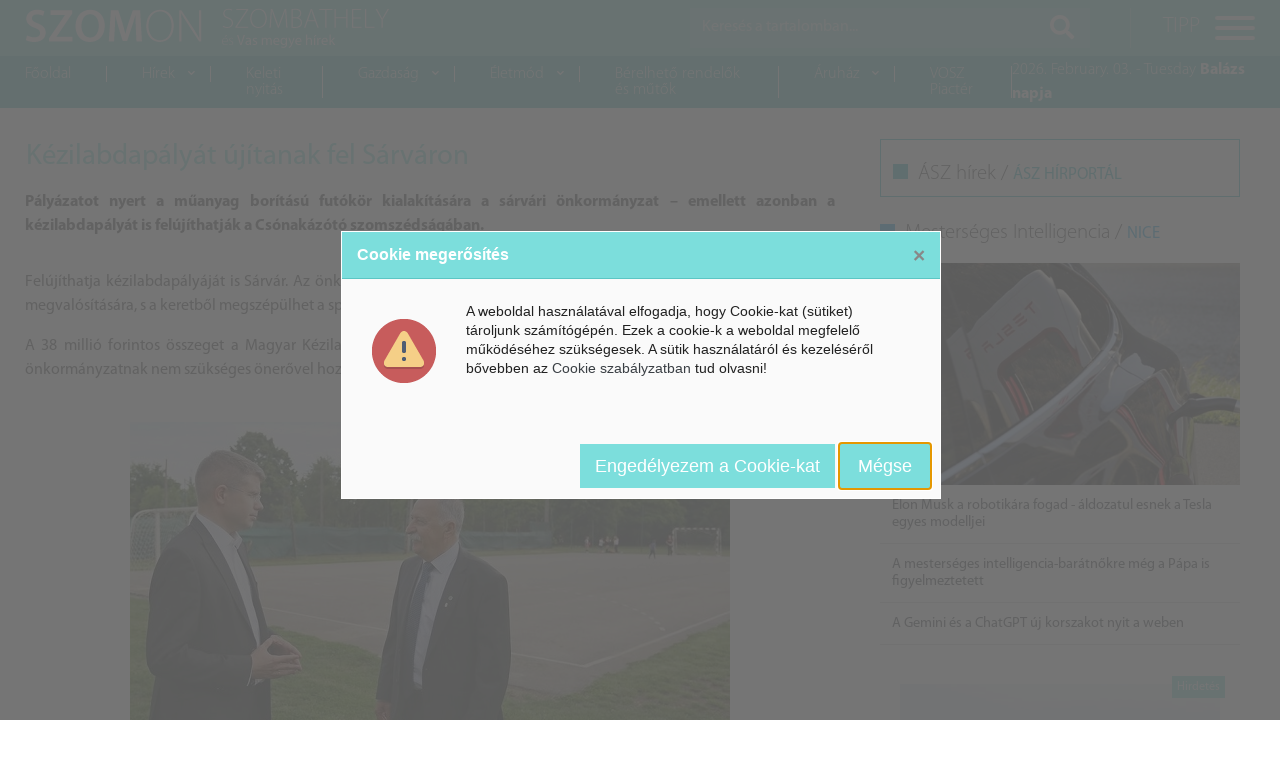

--- FILE ---
content_type: text/html; charset=UTF-8
request_url: https://www.szomon.hu/vas-megye/kezilabdapalyat-ujitanak-fel-sarvaron
body_size: 4526
content:
<!DOCTYPE html>
<html lang="hu">
<head>
	<title>Kézilabdapályát újítanak fel Sárváron</title>
	<meta http-equiv="Content-Type" content="text/html; charset=UTF-8" />
	<meta name="viewport" content="width=device-width, initial-scale=1.0, maximum-scale=1, user-scalable=yes">

	
<meta name="keywords" content="Szombathely, Vas, Vas megye, Szombathely hírek" />
<meta name="description" content="Szombathely és Vas megye friss hírek és információk" />
<meta property="og:url" content="https://www.szomon.hu/vas-megye/kezilabdapalyat-ujitanak-fel-sarvaron" />
<meta property="og:description" content="Szombathely és Vas megye friss hírek és információk" />
<meta name="dc.publisher" content="https://www.szomon.hu/vas-megye/kezilabdapalyat-ujitanak-fel-sarvaron" />
<meta name="dc.description" content="Szombathely és Vas megye friss hírek és információk" />
<meta name="dc.language" content="hu" />
	<link href="/tmp/cache/css/06911dfe906f52f427a0df8fdffa182e.css" type="text/css" rel="stylesheet" media="all">

	<script>
		var url_base = '/', oldIE = false, is_mobile = 0;
		window.token = '0ba45ce76bf7bfa70a04bbd544bfc74e';
	</script>

	<!--[if lte IE 8]>
	<script type="text/javascript" src="/templates/szomon/themes/default/themes/default/js/html5shiv.js"></script>
	<script type="text/javascript">var oldIE = true; </script>
	<style>header,section,footer,aside,nav{display: block;} #ContentOuter {height: auto!important;}</style>
	<![endif]-->

	<link rel="shortcut icon" type="image/icon" href="/favicon.ico"/>
	<link rel="shortcut icon" type="image/x-icon" href="/favicon.ico"/>
	<link href="https://fonts.googleapis.com/css?family=Open+Sans:400,600,700,700i&subset=latin-ext" rel="stylesheet">
</head>

<body>
	<div id="App" class="main-holder">
		<header>
			<div id="header" class="fixed-top">
    <div class="bg-default py-2">
        <div class="container-fluid">
            <div class="d-flex justify-content-between">
                <a class="logo" href="/">
                    <img src="/templates/szomon/themes/default/images/logo.png">
                </a>
                <div class="d-flex">
                    <div id="search">
                        <button id="searchTrigger" class="d-block d-md-none">
                            <i class="fas fa-search"></i>
                        </button>
                        <form id="searchWrapper" method="post" action="/kereses">
                            <div class="input-group">
                                <input type="text" name="search[text]" class="form-control" placeholder="Keresés a tartalomban..." aria-label="Keresés a tartalomban...">
                                <div class="input-group-append m-md-0">
                                    <button type="submit" class="px-2 px-md-3">
                                        <span class="d-block d-md-none">Keresés</span>
                                        <i class="d-none d-md-block fas fa-search"></i>
                                    </button>
                                </div>
                            </div>
                        </form>
                    </div>
                    <button id="menuTrigger" class="hamburger hamburger--collapse pr-0" type="button">
                        <span class="hamburger-label d-none d-lg-flex">TIPP</span>
                        <span class="hamburger-box">
                            <span class="hamburger-inner"></span>
                        </span>
                    </button>
                </div>
            </div>
        </div>
    </div>
    <div class="bg-default-dark p-05 p-lg-0">
        <div class="container-fluid d-none d-lg-flex justify-content-between align-items-center">
            <div id="headSubMenu">
                <ul id="mainmenu1" class="category-list" ><li class=""><a href="/"  >Főoldal</a><li class=""><a href="javascript:void(0)"  ><span class="icon fas fa-chevron-down d-none d-lg-block"></span>Hírek</a><ul  class="sub" ><li class=""><a href="/szombathely"  >Szombathely - Vas megye</a><li class=""><a href="https://nice.hu/belfold" target="_blank" >Belföldi hírek</a></ul><li class=""><a href="https://www.kinaon.com/" target="_blank" >Keleti nyitás</a><li class=""><a href="javascript:void(0)"  ><span class="icon fas fa-chevron-down d-none d-lg-block"></span>Gazdaság</a><ul  class="sub" ><li class=""><a href="https://nice.hu/mesterseges-intelligencia" target="_blank" >Mesterséges Intelligencia</a><li class=""><a href="/vallalat-kkv"  >Vállalat - KKV</a></ul><li class=""><a href="javascript:void(0)"  ><span class="icon fas fa-chevron-down d-none d-lg-block"></span>Életmód</a><li class=""><a href="https://millennium-egeszsegkozpont.hu/hu/dentistry/berelheto-rendelok-es-mutok?_gl=1*1akz3nt*_up*MQ..*_ga*MTA3MjYzMzU2My4xNzIwNTMxNTk1*_ga_E5QHZBXLGN*MTcyMDUzMTU5My4xLjAuMTcyMDUzMTU5My4wLjAuMA..*_ga_2TK0ZKHZ8C*MTcyMDUzMTU5My4xLjAuMTcyMDUzMTU5My4wLjAuMA.." target="_blank" >Bérelhető  rendelők és műtők</a><li class=""><a href="javascript:void(0)"  ><span class="icon fas fa-chevron-down d-none d-lg-block"></span>Áruház</a><ul  class="sub" ><li class=""><a href="https://www.vatera.hu/" target="_blank" >Árverés - Vatera</a><li class=""><a href="http://www.webrobogo.net/" target="_blank" >Robogó</a><li class=""><a href="http://piacter.vallalkozo.info/" target="_blank" >Vállalkozók Virtuális Piactere</a></ul><li class=""><a href="https://voszpiacter.hu/" target="_blank" >VOSZ Piactér</a></ul>                <span class="menu-line"></span>
            </div>
            <div class="text-white font-weight-light">
                <span>2026. February. 03. - Tuesday</span>
                <span class="font-weight-bold">Balázs napja</span>
            </div>
        </div>
    </div>
    <div class="container-fluid position-fixed">
        <div id="menuWrap" class="position-fixed">
            <ul id="mainmenu3" class="category-list" ><li class=""><a href="/magunkrol"  >Magunkról</a><li class=""><a href="https://www.mconet.hu/kapcsolat" target="_blank" >Kapcsolat</a><li class=""><a href="/kereses"  >Archívum</a></ul>        </div>
    </div>
</div>
		</header>

		<section id="content" class="main container-fluid">
			
			<section id="ArticlePage" class="row">
	<div class="col-12 col-md-7 col-lg-8">
		<article class="row">
			<h2 class="category-title col-12 py-3 px-3">Kézilabdapályát újítanak fel Sárváron</h2>

			<div id="sText" class="col-12 mb-3">
				<p style="text-align: justify;"><strong>P&aacute;ly&aacute;zatot nyert a műanyag bor&iacute;t&aacute;s&uacute; fut&oacute;k&ouml;r kialak&iacute;t&aacute;s&aacute;ra a s&aacute;rv&aacute;ri &ouml;nkorm&aacute;nyzat &ndash; emellett azonban a k&eacute;zilabdap&aacute;ly&aacute;t is fel&uacute;j&iacute;thatj&aacute;k a Cs&oacute;nak&aacute;z&oacute;t&oacute; szomsz&eacute;ds&aacute;g&aacute;ban.</strong></p>			</div>
			<div id="lText" class="col-12 mb-3">
				<p style="text-align: justify;">Fel&uacute;j&iacute;thatja k&eacute;zilabdap&aacute;ly&aacute;j&aacute;t is S&aacute;rv&aacute;r. Az &ouml;nkorm&aacute;nyzat a k&ouml;zelm&uacute;ltban p&aacute;ly&aacute;zatot nyert a műanyag bor&iacute;t&aacute;s&uacute; fut&oacute;k&ouml;r megval&oacute;s&iacute;t&aacute;s&aacute;ra, s a keretből megsz&eacute;p&uuml;lhet a sportp&aacute;lya is &ndash; adta h&iacute;r&uuml;l a <em>vaol.hu.</em></p>
<p style="text-align: justify;">A 38 milli&oacute; forintos &ouml;sszeget a Magyar K&eacute;zilabdasz&ouml;vets&eacute;g (MKSZ) biztos&iacute;tja. A t&aacute;mogat&aacute;s 100 sz&aacute;zal&eacute;kos, vagyis az &ouml;nkorm&aacute;nyzatnak nem sz&uuml;ks&eacute;ges &ouml;nerővel hozz&aacute;j&aacute;rulnia.</p>
<p style="text-align: center;"><br /><img src="/upload/2020/sarvar-palya-1.jpg" alt="&Aacute;gh P&eacute;ter &eacute;s Kondora Istv&aacute;n a k&eacute;zilabdap&aacute;ly&aacute;r&oacute;l t&aacute;rgyal" width="600" height="340" /></p>
<p style="text-align: center;"><em><strong>&Aacute;gh P&eacute;ter &eacute;s Kondora Istv&aacute;n a k&eacute;zilabdap&aacute;ly&aacute;r&oacute;l t&aacute;rgyal</strong></em></p>
<p style="text-align: justify;">&Aacute;gh P&eacute;ter orsz&aacute;ggyűl&eacute;si k&eacute;pviselő elmondta: a Cs&oacute;nak&aacute;z&oacute;t&oacute; k&ouml;r&uuml;li ter&uuml;let S&aacute;rv&aacute;r egyik legszebb z&ouml;ld ter&uuml;lete, s komoly fejleszt&eacute;si lehetős&eacute;geket rejt. Sz&aacute;nd&eacute;kuk szerint a v&aacute;roshoz m&eacute;lt&oacute; k&ouml;r&uuml;lm&eacute;nyeket szeretn&eacute;nek itt l&eacute;trehozni. Huszonegyedik sz&aacute;zadi sportp&aacute;ly&aacute;t alak&iacute;tanak ki a helysz&iacute;nen &ndash; &iacute;rta meg a <em>vaol.hu.</em></p>
<p style="text-align: justify;">A r&eacute;szletekbe menő fel&uacute;j&iacute;t&aacute;s ism&eacute;t egy l&eacute;p&eacute;ssel előr&eacute;bb jutott &ndash; emelte ki Kondora Istv&aacute;n polg&aacute;rmester. Mint mondta, az &ouml;nkorm&aacute;nyzatnak a fel&uacute;j&iacute;t&aacute;sban partnere a S&aacute;rv&aacute;ri Kinizsi Sportegyes&uuml;let k&eacute;zilabda-szakoszt&aacute;lya. A jelenlegi p&aacute;ly&aacute;t a t&aacute;mogat&aacute;sb&oacute;l műanyaggal bor&iacute;tj&aacute;k, ki lesz &eacute;p&iacute;tve a csapad&eacute;kv&iacute;z-elvezet&eacute;s &eacute;s megval&oacute;sul a p&aacute;lya k&ouml;rbeker&iacute;t&eacute;se. Labdafog&oacute; h&aacute;l&oacute;kat is terveznek. Az &uacute;j p&aacute;lya 2020 nyara v&eacute;g&eacute;re k&eacute;sz&uuml;lhet el &ndash; tudatta a <em>vaol.hu.</em></p>
<p style="text-align: justify;"><em>Fot&oacute;: Ohr Tibor</em></p>
<p style="text-align: justify;">B.A.</p>
				<div class="addthis_inline_share_toolbox"></div>
			</div>

			
			<div class="fb-comments" data-href="https://www.szomon.hu/?controller=news&action=show&id=9999" data-numposts="10" data-width="100%"></div>
		</article>
	</div>

	<aside class="col-12 col-md-5 col-lg-4">
		<div class="col-12 mb-md-3">
    <div class="bg-piority">
        <h2 class="block-title">ÁSZ hírek / <a href="https://www.aszhirportal.hu/" target="_blank">ÁSZ HÍRPORTÁL</a></h2>
            </div>
</div>
<div class="col-12 mb-md-3">
    <h2 class="block-title py-2 light">Mesterséges Intelligencia / <a href="https://www.nice.hu/" target="_blank">NICE</a></h2>
    
<div class="news-lead">
    <div class="news-lead-image">
        <img src="https://www.nice.hu/upload/2026/Februar/tesla_auto.jpg" class="sm-img" />
    </div>
    <h3 class="news-lead-title m-0"><a href="https://www.nice.hu/mesterseges-intelligencia/elon-musk-a-robotikara-fogad-aldozatul-esnek-a-tesla-egyes-modelljei" target="_blank">Elon Musk a robotikára fogad -  áldozatul esnek a Tesla egyes modelljei</a></h3>
</div>

<div class="news-lead">
    <div class="news-lead-image">
        
    </div>
    <h3 class="news-lead-title m-0"><a href="https://www.nice.hu/mesterseges-intelligencia/a-mesterseges-intelligencia-baratnokre-meg-a-papa-is-figyelmeztetett" target="_blank">A mesterséges intelligencia-barátnőkre még a Pápa is figyelmeztetett</a></h3>
</div>

<div class="news-lead">
    <div class="news-lead-image">
        
    </div>
    <h3 class="news-lead-title m-0"><a href="https://www.nice.hu/mesterseges-intelligencia/a-gemini-es-a-chatgpt-uj-korszakot-nyit-a-weben" target="_blank">A Gemini és a ChatGPT új korszakot nyit a weben</a></h3>
</div>
</div>
<div class="col-12">
    <!-- BANNER -->
    <div class="banner py-2 text-center float-left w-100">
        <p><a href="http://www.mti.hu" target="_blank" rel="noopener"><img src="/upload/2020/MTI_logo.jpg" alt="MTI_logo" width="320" /> </a></p>    </div>
</div>
<div class="col-12 mb-md-3">
    <h2 class="block-title py-2 red">Belföldi hírek / <a href="https://www.belfoldihirek.com/" target="_blank">Belföld</a></h2>
    </div>	</aside>

</section>

<div id="fb-root"></div>
<script async defer crossorigin="anonymous" src="https://connect.facebook.net/hu_HU/sdk.js#xfbml=1&version=v7.0&appId=542829569066973&autoLogAppEvents=1" nonce="cKIUuD3d"></script>
		</section>

		<footer class="float-left w-100">
			<div id="footer" class="container-fluid bg-default">
    <div class="d-flex flex-wrap flex-lg-nowrap py-3 justify-content-between align-items-center">
        <a class="order-1" href="/">
            <img src="/templates/szomon/themes/default/images/logo.png">
        </a>
        <a class="order-2 order-lg-3" href="//www.mconet.hu" target="_blank">
            <img src="/templates/szomon/themes/default/images/mconet.png">
        </a>
        <div class="copyright pt-3 mt-3 pt-lg-0 mt-lg-0 text-white order-3 order-lg-2 text-center text-lg-right w-100">
            <div class="d-flex foot-menu justify-content-center justify-content-lg-end">
                <ul id="mainmenu2" class="category-list" ><li class=""><a href="https://www.mconet.hu/kapcsolat" target="_blank" >Kapcsolatfelvétel</a><li class=""><a href="https://www.mconet.hu/adatvedelmi-nyilatkozat" target="_blank" >Adatvédelmi nyilatkozat</a><li class=""><a href="https://www.mconet.hu/kapcsolat" target="_blank" >Impresszum</a></ul>            </div>
            <div class="px-2 d-flex flex-column flex-lg-row justify-content-center justify-content-lg-end">
                <span>MCOnet 2001-2026. - Minden jog fentartva!</span>&nbsp;
                <span>Copyright &copy; - www.mconet.hu</span>
            </div>
        </div>
    </div>
</div>		</footer>
	</div>

	<script src="/templates/default/themes/default/js/vendor/pace.min.js?_=1598791022" type="text/javascript"></script>
<script src="/templates/default/themes/default/js/vendor/jquery.min.js?_=1598791023" type="text/javascript"></script>
<script src="/templates/default/themes/default/js/vendor/popper.min.js?_=1598791023" type="text/javascript"></script>
<script src="/templates/default/themes/default/js/vendor/bootstrap.min.js?_=1598791023" type="text/javascript"></script>
<script src="/templates/default/themes/default/js/vendor/mobile-detect.min.js?_=1598791023" type="text/javascript"></script>
<script src="/templates/default/themes/default/js/modules/gw.js?_=1598791022" type="text/javascript"></script>
<script src="/templates/szomon/themes/default/js/lazyload.min.js?_=1598791018" type="text/javascript"></script>
<script src="/templates/szomon/themes/default/js/metismenu.js?_=1598791018" type="text/javascript"></script>
<script src="/templates/szomon/themes/default/js/cookie.js?_=1598791018" type="text/javascript"></script>
<script src="/templates/default/themes/default/js/vendor/zebra_dialog.js?_=1598791022" type="text/javascript"></script>
<script src="/templates/szomon/themes/default/js/site.js?_=1598791018" type="text/javascript"></script>
<script>var md = device = new MobileDetect(window.navigator.userAgent);</script>


		<script>
	$(function() {
		Site.cookieWarning("<p>A weboldal haszn&aacute;lat&aacute;val elfogadja, hogy Cookie-kat (s&uuml;tiket) t&aacute;roljunk sz&aacute;m&iacute;t&oacute;g&eacute;p&eacute;n. Ezek a cookie-k a weboldal megfelelő műk&ouml;d&eacute;s&eacute;hez sz&uuml;ks&eacute;gesek. A s&uuml;tik haszn&aacute;lat&aacute;r&oacute;l &eacute;s kezel&eacute;s&eacute;ről bővebben az <a href=\"/cookie-szabalyzat\">Cookie szab&aacute;lyzatban</a> tud olvasni!</p>", false);
	});
	</script>
	</body>
</html>

--- FILE ---
content_type: text/css
request_url: https://www.szomon.hu/tmp/cache/css/06911dfe906f52f427a0df8fdffa182e.css
body_size: 19
content:
@import url('/templates/szomon/themes/default/css/variables.css?_=1606308549');
@import url('/templates/szomon/themes/default/css/pace.css?_=1598791017');
@import url('/templates/szomon/themes/default/css/fonts.css?_=1598791017');
@import url('/templates/szomon/themes/default/css/fontawesome.min.css?_=1598791017');
@import url('/templates/szomon/themes/default/css/bootstrap.min.css?_=1598791017');
@import url('/templates/szomon/themes/default/css/hamburgers.css?_=1598791017');
@import url('/templates/szomon/themes/default/css/metisMenu.min.css?_=1598791017');
@import url('/templates/szomon/themes/default/css/style.css?_=1598791017');
@import url('/templates/szomon/themes/default/css/style_desktop.css?_=1598791017');
@import url('/templates/default/themes/default/css/vendor/zebra_dialog.css?_=1598791022');


--- FILE ---
content_type: text/css
request_url: https://www.szomon.hu/templates/szomon/themes/default/css/variables.css?_=1606308549
body_size: -68
content:
:root {
	--default: #7cdedc; 
	--default-dark: #5cc6c4; 
	--default-light: #10aae8; 
	--default-sao: #36bdc4; 
	--first: #7cdedc; 
	--second: #5cc6c4; 
	--third: #36b500; 
	--fourth: #e60101; 
	--font-family: MyriadPro, Open Sans, sans-serif;
}

--- FILE ---
content_type: text/css
request_url: https://www.szomon.hu/templates/default/themes/default/css/vendor/zebra_dialog.css?_=1598791022
body_size: 1011
content:
.ZebraDialog *,
.ZebraDialog *:after,
.ZebraDialog *:before  { -moz-box-sizing: content-box !important; -webkit-box-sizing: content-box !important; box-sizing: content-box !important }
.ZebraDialog .ZebraDialog_Body * {
    -moz-box-sizing: border-box !important;
    -webkit-box-sizing: border-box !important;
    box-sizing: border-box !important
}
.ZebraDialog {
    width: 450px;
    z-index: 10001;
    border: 1px solid #FFF;
}

.ZebraDialog.no-title .ZebraDialog_Title {
    display: none;
}

.ZebraDialog.show-title .ZebraDialog_Body {
    padding: 20px;
}

.ZebraDialog.show-title.nwl .ZebraDialog_Body>div {
    padding-top: 0 !important;
}

.ZebraDialog.show-title.nwl .ZebraDialog_Body * {
    box-sizing: border-box !important;
}

.ZebraDialog,
.ZebraDialog .ZebraDialog_Title,
.ZebraDialog .ZebraDialog_Body,
.ZebraDialog .ZebraDialog_Buttons a {
    margin: 0;
    padding: 0;
    font-family: Helvetica, Tahoma, Arial, sans-serif;
    font-size: 14px;
    text-align: left;
    line-height: 1.4;
}

.ZebraDialog .ZebraDialog_Title {
    font-size: 16px;
    font-weight: bold;
    color: #FFF;
    background: #05578e;
    background: var(--default);
    padding: 12px 15px;
    vertical-align: middle;
    border-bottom: 1px solid #033c62;
    border-bottom: 1px solid var(--default-dark);
}

/*  set background color here and not on ZebraDialog_Body, or you'll eventually run into problems with rounded corners
    when using smaller widths for border! */
.ZebraDialog .ZebraDialog_BodyOuter {
    background: #fafafa;
}

.ZebraDialog .ZebraDialog_Body {
    color: #222;
    padding: 40px;
    padding-top: 15px !important;
}

.ZebraDialog.paddLess .ZebraDialog_Body {
    padding: 15px;
}

.ZebraDialog.paddLess .ZebraDialog_Body > div {
    padding: 0 !important;
}

.ZebraDialog .ZebraDialog_ButtonsOuter {
    background: #fafafa;
    padding: 10px 5px 10px 10px;
}

.ZebraDialog .ZebraDialog_Buttons:before,
.ZebraDialog .ZebraDialog_Buttons:after     { content: "\0020"; display: block; height: 0; visibility: hidden; font-size: 0 }
.ZebraDialog .ZebraDialog_Buttons:after     { clear: both }
.ZebraDialog .ZebraDialog_Buttons           { *zoom: 1 } /* for IE only */

.ZebraDialog .ZebraDialog_Buttons a {
    color: #FFF;
    padding: 10px 15px;
    font-size: 1.1rem;
}

@media (max-width: 640px) {
    .ZebraDialog .ZebraDialog_Buttons a {
        font-size: 0.9rem;
    }
}

.ZebraDialog .ZebraDialog_Buttons a:hover {
    background: #033c62AA;
    background: var(--second);
    color: #FFF;
}

.ZebraDialog a.ZebraDialog_Close {
    position: absolute;
    right: 6px;
    top: 0px;
    text-decoration: none;
    font-family: arial, sans-serif;
    font-weight: bold;
    font-size: 21px;
    color: #444
}

.ZebraDialog .ZebraDialog_Title a.ZebraDialog_Close {
    color: #888;
}

.ZebraDialog .ZebraDialog_Title a.ZebraDialog_Close:hover {
    color: #000;
}

.ZebraDialogOverlay {
    background: #666;
    z-index: 10001;
    width: 100%;
    height: 100%;
}

/* = YOU SHOULD NOT CHANGE ANYTHING FROM THIS POINT ON
---------------------------------------------------------------------------------------------------------------------*/
.ZebraDialog .ZebraDialog_Body {
    overflow: auto;
}

.ZebraDialog.no-padding .ZebraDialog_Body {
    padding: 5px 0;
}

.ZebraDialog .ZebraDialog_Body * label {
    color: #DDD;
}

.ZebraDialog .ZebraDialog_Icon {
    background-repeat: no-repeat;
    background-position: 30px 40px;
    padding-left: 124px;
    min-height: 64px;
    _height: 64px;
}

.ZebraDialog .ZebraDialog_Confirmation  { background-image: url('images/confirmation.png?v=2') }
.ZebraDialog .ZebraDialog_Error         { background-image: url('images/error.png?v=2') }
.ZebraDialog .ZebraDialog_Information   { background-image: url('images/information.png?v=2') }
.ZebraDialog .ZebraDialog_Question      { background-image: url('images/question.png?v=2') }
.ZebraDialog .ZebraDialog_Warning       { background-image: url('images/warning.png?v=2') }

.ZebraDialog .ZebraDialog_Buttons a {
    white-space: nowrap;
    text-align: center;
    text-decoration: none;
    display: inline-block;
    margin-right: 5px;
    min-width: 60px;
    float: right;
    _width: 60px;
    background: #05578e;
    background: var(--default);
}

.ZebraDialog .ZebraDialog_Buttons_Centered .ZebraDialog_Buttons {
    display: table;
    margin: 0 auto;
    text-align: center;
}

.ZebraDialog .ZebraDialog_Buttons_Centered a {
    zoom: 1;
    *display: inline;
}

.ZebraDialog .ZebraDialog_Preloader {
    height: 32px;
    background: url('preloader.gif') no-repeat center center;
}

--- FILE ---
content_type: application/javascript
request_url: https://www.szomon.hu/templates/szomon/themes/default/js/cookie.js?_=1598791018
body_size: 984
content:

/*!
 * jQuery Cookie Plugin v1.3.1
 * https://github.com/carhartl/jquery-cookie
 *
 * Copyright 2013 Klaus Hartl
 * Released under the MIT license
 */
( function(factory) {
    if ( typeof define === 'function' && define.amd) {
       // AMD. Register as anonymous module.
       define(['jquery'], factory);
   } else {
       // Browser globals.
       factory(jQuery);
   }
}(function($) {

   var pluses = /\+/g;

   function decode(s) {
       if (config.raw) {
           return s;
       }
       try {
           // If we can't decode the cookie, ignore it, it's unusable.
           return decodeURIComponent(s.replace(pluses, ' '));
       } catch(e) {
       }
   }

   function decodeAndParse(s) {
       if (s.indexOf('"') === 0) {
           // This is a quoted cookie as according to RFC2068, unescape...
           s = s.slice(1, -1).replace(/\\"/g, '"').replace(/\\\\/g, '\\');
       }

       s = decode(s);

       try {
           // If we can't parse the cookie, ignore it, it's unusable.
           return config.json ? JSON.parse(s) : s;
       } catch(e) {
       }
   }

   var config = $.cookie = function(key, value, options) {

       // Write
       if (value !== undefined) {
           options = $.extend({}, config.defaults, options);

           if ( typeof options.expires === 'number') {
               var days = options.expires, t = options.expires = new Date();
               t.setDate(t.getDate() + days);
           }

           value = config.json ? JSON.stringify(value) : String(value);

           return (document.cookie = [config.raw ? key : encodeURIComponent(key), '=', config.raw ? value : encodeURIComponent(value), options.expires ? '; expires=' + options.expires.toUTCString() : '', // use expires attribute, max-age is not supported by IE
               options.path ? '; path=' + options.path : '', options.domain ? '; domain=' + options.domain : '', options.secure ? '; secure' : ''].join(''));
       }

       // Read

       var result = key ? undefined : {};

       // To prevent the for loop in the first place assign an empty array
       // in case there are no cookies at all. Also prevents odd result when
       // calling $.cookie().
       var cookies = document.cookie ? document.cookie.split('; ') : [];

       for (var i = 0, l = cookies.length; i < l; i++) {
           var parts = cookies[i].split('=');
           var name = decode(parts.shift());
           var cookie = parts.join('=');

           if (key && key === name) {
               result = decodeAndParse(cookie);
               break;
           }

           // Prevent storing a cookie that we couldn't decode.
           if (!key && ( cookie = decodeAndParse(cookie)) !== undefined) {
               result[name] = cookie;
           }
       }

       return result;
   };

   config.defaults = {};

   $.removeCookie = function(key, options) {
       if ($.cookie(key) !== undefined) {
           // Must not alter options, thus extending a fresh object...
           $.cookie(key, '', $.extend({}, options, {
               expires : -1
           }));
           return true;
       }
       return false;
   };

}));